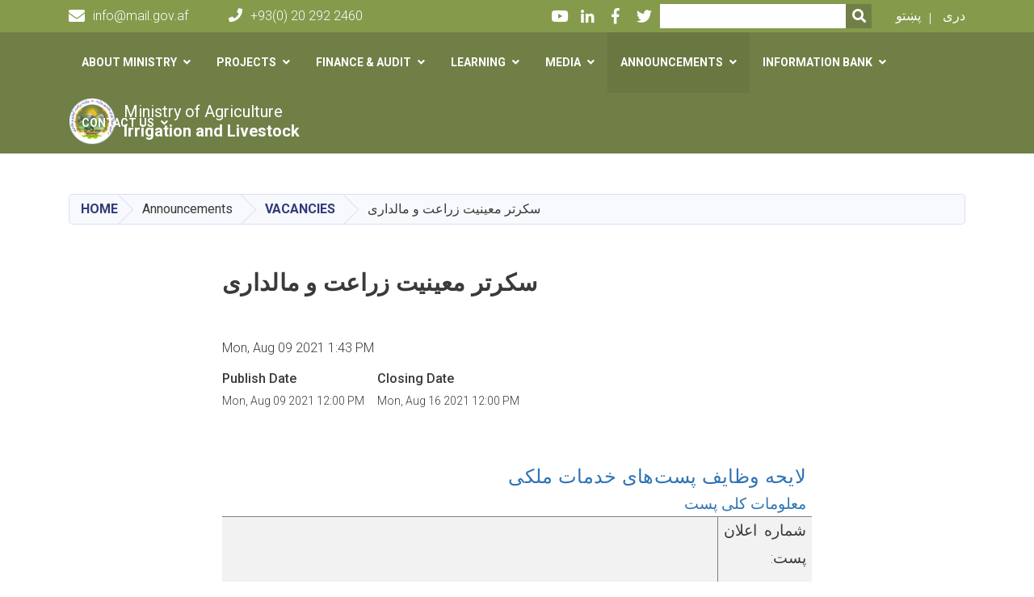

--- FILE ---
content_type: text/html; charset=UTF-8
request_url: https://mail.gov.af/en/node/6626
body_size: 12672
content:
<!DOCTYPE html>
<html lang="en" dir="ltr" prefix="content: http://purl.org/rss/1.0/modules/content/  dc: http://purl.org/dc/terms/  foaf: http://xmlns.com/foaf/0.1/  og: http://ogp.me/ns#  rdfs: http://www.w3.org/2000/01/rdf-schema#  schema: http://schema.org/  sioc: http://rdfs.org/sioc/ns#  sioct: http://rdfs.org/sioc/types#  skos: http://www.w3.org/2004/02/skos/core#  xsd: http://www.w3.org/2001/XMLSchema# ">
  <head>
    <meta charset="utf-8" />
<meta name="Generator" content="Drupal 8 (https://www.drupal.org)" />
<meta name="MobileOptimized" content="width" />
<meta name="HandheldFriendly" content="true" />
<meta name="viewport" content="width=device-width, initial-scale=1, shrink-to-fit=no" />
<meta http-equiv="x-ua-compatible" content="ie=edge" />
<link rel="alternate" hreflang="dr" href="https://mail.gov.af/dr/%D8%B3%DA%A9%D8%B1%D8%AA%D8%B1-%D9%85%D8%B9%DB%8C%D9%86%DB%8C%D8%AA-%D8%B2%D8%B1%D8%A7%D8%B9%D8%AA-%D9%88-%D9%85%D8%A7%D9%84%D8%AF%D8%A7%D8%B1%DB%8C" />
<link rel="canonical" href="/dr/%D8%B3%DA%A9%D8%B1%D8%AA%D8%B1-%D9%85%D8%B9%DB%8C%D9%86%DB%8C%D8%AA-%D8%B2%D8%B1%D8%A7%D8%B9%D8%AA-%D9%88-%D9%85%D8%A7%D9%84%D8%AF%D8%A7%D8%B1%DB%8C" />
<link rel="shortlink" href="/dr/node/6626" />
<link rel="revision" href="/dr/%D8%B3%DA%A9%D8%B1%D8%AA%D8%B1-%D9%85%D8%B9%DB%8C%D9%86%DB%8C%D8%AA-%D8%B2%D8%B1%D8%A7%D8%B9%D8%AA-%D9%88-%D9%85%D8%A7%D9%84%D8%AF%D8%A7%D8%B1%DB%8C" />

    <title>سکرتر معینیت زراعت و مالداری | AfGOV</title>
        <link rel="shortcut icon" href="/themes/custom/cyberaan/imgs/favicon.ico" type="image/x-icon"/>
    <meta name="web_author" content="Cyberaan/Trinidad Wiseman OÜ :: www.cyberaan.com :: www.twn.ee" />
    <link rel="stylesheet" href="//stackpath.bootstrapcdn.com/bootstrap/4.1.1/css/bootstrap.min.css" media="all" />
<link rel="stylesheet" href="https://www.mail.gov.af/sites/default/files/css/css_rfA0RVaiUU3XzWcmiEnLAvg1hA1QV1aK97ZMwAlFUsE.css?s9x9x3" media="all" />
<link rel="stylesheet" href="https://use.fontawesome.com/releases/v5.0.13/css/all.css" media="all" />
<link rel="stylesheet" href="https://use.fontawesome.com/releases/v5.0.13/js/v4-shims.js" media="all" />
<link rel="stylesheet" href="https://www.mail.gov.af/sites/default/files/css/css_sU47R7vUOCBbaoi27cH7PEBQhprSp1yMCyjoH8Jfx9A.css?s9x9x3" media="all" />
<link rel="stylesheet" href="https://www.mail.gov.af/sites/default/files/css/css_5vnihpybK1wTsBDBM4OP4OebuF-5t8Nqn25FwhsiehI.css?s9x9x3" media="all" />
<link rel="stylesheet" href="https://www.mail.gov.af/sites/default/files/css/css_Z5jMg7P_bjcW9iUzujI7oaechMyxQTUqZhHJ_aYSq04.css?s9x9x3" media="print" />
<link rel="stylesheet" href="https://www.mail.gov.af/sites/default/files/css/css_k5MVuRvGQWZBqpdIMhO1Wp7e06c6Cp4IPLLtZgbOS74.css?s9x9x3" media="all" />

    
<!--[if lte IE 8]>
<script src="https://www.mail.gov.af/sites/default/files/js/js_VtafjXmRvoUgAzqzYTA3Wrjkx9wcWhjP0G4ZnnqRamA.js"></script>
<![endif]-->

    <script src="/core/assets/vendor/jquery/jquery.js"></script>
    <script src="https://code.jquery.com/ui/1.12.1/jquery-ui.js"></script>
    <link rel="stylesheet" href="https://code.jquery.com/ui/1.12.1/themes/base/jquery-ui.css">
  </head>
  <body class="layout-no-sidebars page-node-6626 path-node node--type-vacancy">
    <a href="#main-content" class="visually-hidden focusable skip-link">
      Skip to main content
    </a>
    
      <div class="dialog-off-canvas-main-canvas" data-off-canvas-main-canvas>
    
<header class="page-header">
      <nav class="navbar navbar-expand-lg d-block">
        <div class="container">
            

    <a href="https://mail.gov.af/en" title="Home" rel="home" class="navbar-brand">
    
            
          <img src="https://www.mail.gov.af/sites/default/files/2025-04/new_updated_mail_logo.png" width="2048" height="2048" alt="" typeof="foaf:Image"/>



      
    <span class="brand-text">
            
        <p>Ministry of Agriculture<br />
<strong>Irrigation and Livestock</strong></p>


      </span>
    </a>



          <button class="navbar-toggler" data-toggle="collapse" data-target="#navigation"><span class="sr-only">Toggle navigation</span><span class="navbar-toggler-icon"><i class="fas fa-bars"></i></span></button>
          </div>
        <div class="collapse navbar-collapse flex-column" id="navigation">
                                    <div class="top-navigation">
                <div class="container d-lg-flex">
                                        
    
          <ul class="nav navbar-nav contact-nav" aria-label="Contact menu">
      
            
        <li class="nav-item" role="presentation"><a class="nav-link" href="mailto:info@mail.gov.af"><i class="fa fa-envelope"></i>info@mail.gov.af</a></li>

      
            
        <li class="nav-item" role="presentation"><a class="nav-link" href="tel:+93(0) 20 292 2460"><i class="fa fa-phone"></i>+93(0) 20 292 2460</a></li>

      
      </ul>
      
  
                      <ul class="nav navbar-nav ml-lg-auto">
      
    
          <li class="social-wrapper">
    <ul class="nav navbar-nav social-nav"  aria-label="Social menu">
     
            
        <li role="presentation" class="nav-item"><a href="https://www.youtube.com/channel/UCGuqvwjKEsyiBTzzOEMMN4w" class="nav-link" target="_blank"><i class="fab fa-youtube"></i><span class="sr-only">Youtube</span></a></li>

      
            
        <li role="presentation" class="nav-item"><a href="https://www.instagram.com/mail.afg/" class="nav-link" target="_blank"><i class="fab fa-linkedin-in"></i><span class="sr-only">LinkedIn</span></a></li>

      
            
      <li role="presentation" class="nav-item"><a href="https://www.facebook.com/MAIL.Afghanistan/" class="nav-link" target="_blank"><i class="fab fa-facebook-f"></i><span class="sr-only">Facebook</span></a></li>
      
            
        <li role="presentation" class="nav-item"><a href="https://twitter.com/MAIL_AF" class="nav-link" target="_blank"><i class="fab fa-twitter"></i><span class="sr-only">Twitter</span></a></li>

      
      </ul>
      </li>
        
    
      <li class="form-wrapper">
              <form action="/search" method="get" accept-charset="UTF-8" class="form-inline" aria-label="Search form">
  
            <label for="edit-keys" class="sr-only">Search</label>
                <input title="Enter the terms you wish to search for." data-drupal-selector="edit-keys" type="search" id="edit-keys" name="keys" value="" size="15" maxlength="128" class="form-control" />

                  <button data-drupal-selector="edit-submit" type="submit" id="edit-submit" value="Search" class="button js-form-submit form-submit btn btn-primary"><i class="fa fa-search"></i><span class="sr-only">Search</span></button>


</form>

      
    </li>
    
    
    <li class="langs-wrapper">
    <ul class="nav navbar-nav langs-nav" aria-label="Language menu">
          <li class="nav-item" role="presentation">
            <a href="/ps/node/6626" class="language-link nav-link" hreflang="ps" data-drupal-link-system-path="node/6626">پښتو</a>
           </li><li class="nav-item" role="presentation">
            <a href="/dr/%D8%B3%DA%A9%D8%B1%D8%AA%D8%B1-%D9%85%D8%B9%DB%8C%D9%86%DB%8C%D8%AA-%D8%B2%D8%B1%D8%A7%D8%B9%D8%AA-%D9%88-%D9%85%D8%A7%D9%84%D8%AF%D8%A7%D8%B1%DB%8C" class="language-link nav-link" hreflang="dr" data-drupal-link-system-path="node/6626">دری</a>
           </li>
        </ul>
  </li>
  
    </ul>
  
                                                </div>
              </div>

                        
                    
              				                <div class="main-navigation">
					        <div class="container d-lg-flex">
                                  
  <h2 class="sr-only" id="block-cyberaan-main-menu-menu">Main navigation</h2>
  

        
              <ul class="nav navbar-nav ml-auto" aria-label="Main navigation">
                    <li class="nav-item menu-item--expanded dropdown" role="presentation">
                          <a href="" class="nav-link dropdown-toggle" role="button" data-toggle="dropdown" aria-expanded="false" aria-haspopup="true" data-drupal-link-system-path="&lt;front&gt;">About Ministry</a>
          <div class='dropdown-menu'  role="menu">
                          <a href="/index.php/dr/%D9%85%D8%B9%D8%B1%D9%81%DB%8C-%D9%88-%D8%AA%D8%A7%D8%B1%DB%8C%D8%AE%DA%86%D9%87-%D9%88%D8%B2%D8%A7%D8%B1%D8%AA" class="dropdown-item" role="presentation">Ministry&#039;s Introduction</a>
                          <a href="/index.php/dr/%D9%88%D8%B8%D8%A7%DB%8C%D9%81-%D9%88-%D8%B5%D9%84%D8%A7%D8%AD%DB%8C%D8%AA%E2%80%8C%D9%87%D8%A7%DB%8C-%D9%88%D8%B2%D8%A7%D8%B1%D8%AA" class="dropdown-item" role="presentation">MAIL Duties and Competencies</a>
                          <a href="/index.php/dr/%D8%B2%D9%86%D8%AF%DA%AF%DB%8C%E2%80%8C%D9%86%D8%A7%D9%85%D9%87-%D9%88%D8%B2%DB%8C%D8%B1" class="dropdown-item" role="presentation">Minister&#039;s Biography </a>
                          <a href="/index.php/dr/%D9%85%D9%82%D8%A7%D9%85-%D9%88%D8%B2%D8%A7%D8%B1%D8%AA" class="dropdown-item" role="presentation">MINISTERS&#039; OFFICE</a>
                          <a href="/index.php/en/deputy-irrigation-and-natural-resources-0" class="dropdown-item" role="presentation" data-drupal-link-system-path="node/1091">Deputy Ministry of Irrigation and Natural Resources</a>
                          <a href="/index.php/dr/%D9%85%D8%B9%DB%8C%D9%86%DB%8C%D8%AA-%D8%B2%D8%B1%D8%A7%D8%B9%D8%AA-%D9%88-%D9%85%D8%A7%D9%84%D8%AF%D8%A7%D8%B1%DB%8C" class="dropdown-item" role="presentation">Deputy Ministry of Agriculture and Livestock</a>
                          <a href="/index.php/dr/%D9%85%D8%B9%DB%8C%D9%86%DB%8C%D8%AA-%D9%85%D8%A7%D9%84%DB%8C-%D9%88-%D8%A7%D8%AF%D8%A7%D8%B1%DB%8C" class="dropdown-item" role="presentation">Deputy Ministry of Finance and Admin</a>
                          <a href="/index.php/en/node/1862" class="dropdown-item" role="presentation" data-drupal-link-system-path="node/1862">Provincial Offices</a>
                          <a href="/index.php/en/our-partners" class="dropdown-item" role="presentation" data-drupal-link-system-path="node/274">Our Partners</a>
                          <a href="/index.php/dr/%DA%86%D8%A7%D8%B1%D8%AA-%D8%AA%D8%B4%DA%A9%DB%8C%D9%84%D8%A7%D8%AA%DB%8C-%D9%88%D8%B2%D8%A7%D8%B1%D8%AA" class="dropdown-item" role="presentation">ORGANIZATIONAL CHART</a>
                          <a href="/index.php/dr/%D8%AC%D9%84%D8%B3%D9%87%E2%80%8C%D9%87%D8%A7%DB%8C-%D9%85%D8%B4%D8%A7%D8%B1%DA%A9%D8%AA%DB%8C-%D8%A8%D8%A7-%D9%85%D8%B1%D8%AF%D9%85" class="dropdown-item" role="presentation">Collaborative Meetings With People</a>
                          <a href="/index.php/dr/%D8%AC%D9%84%D8%B3%D9%87%E2%80%8C%D9%87%D8%A7%DB%8C-%D8%A7%D8%B3%D8%AA%D9%85%D8%A7%D8%B9%DB%8C%D9%87" class="dropdown-item" role="presentation">Hearing Session</a>
                      </div>
              </li>
                <li class="nav-item menu-item--expanded dropdown" role="presentation">
                          <a href="/index.php/en/programs" class="nav-link dropdown-toggle" role="button" data-toggle="dropdown" aria-expanded="false" aria-haspopup="true" data-drupal-link-system-path="programs">Projects</a>
          <div class='dropdown-menu'  role="menu">
                          <a href="/index.php/en/programs" class="dropdown-item" role="presentation" data-drupal-link-system-path="programs">All Projects</a>
                          <a href="/index.php/en/node/3780" class="dropdown-item" role="presentation" data-drupal-link-system-path="node/3780">Agricultural Products Management</a>
                          <a href="/index.php/en/node/580" class="dropdown-item" role="presentation" data-drupal-link-system-path="node/580">National Horticulture And Livestock Project (NHLP)</a>
                          <a href="/index.php/en/node/583" class="dropdown-item" role="presentation" data-drupal-link-system-path="node/583">Support to National Priority Program 2 (SNaPP2)</a>
                          <a href="/index.php/en/node/597" class="dropdown-item" role="presentation" data-drupal-link-system-path="node/597">Nangarhar Valley Development Authority (NVDA)</a>
                          <a href="/index.php/en/node/587" class="dropdown-item" role="presentation" data-drupal-link-system-path="node/587">Community Livestock and Agriculture Project (CLAP)</a>
                          <a href="/index.php/en/node/1975" class="dropdown-item" role="presentation" data-drupal-link-system-path="node/1975">OMAID Project</a>
                          <a href="/index.php/en/node/1822" class="dropdown-item" role="presentation" data-drupal-link-system-path="node/1822">Horticulture Value Chain Development Sector Project ( HVCDSP )</a>
                          <a href="/index.php/en/node/599" class="dropdown-item" role="presentation" data-drupal-link-system-path="node/599">Community Based Agriculture and Rural Development (CBARD) </a>
                      </div>
              </li>
                <li class="nav-item menu-item--expanded dropdown" role="presentation">
                          <a href="" class="nav-link dropdown-toggle" role="button" data-toggle="dropdown" aria-expanded="false" aria-haspopup="true" data-drupal-link-system-path="&lt;front&gt;">Finance &amp; Audit</a>
          <div class='dropdown-menu'  role="menu">
                          <a href="/index.php/en/node/610" class="dropdown-item" role="presentation" data-drupal-link-system-path="node/610">Development budget expenditures reports(weekly)</a>
                          <a href="/index.php/en/node/5276" class="dropdown-item" role="presentation" data-drupal-link-system-path="node/5276">Development budget expenditures reports(2020/1399)</a>
                          <a href="/index.php/en/node/1889" class="dropdown-item" role="presentation" data-drupal-link-system-path="node/1889">Reports on the implementation of the National Anti-Corruption Strategy</a>
                          <a href="https://www.mail.gov.af/sites/default/files/2021-04/%D9%BE%D9%84%D8%A7%D9%86%20%D8%AA%D9%81%D8%AA%DB%8C%D8%B4%201400.xlsx" class="dropdown-item" role="presentation">Action Plan of Internal Audit for the year 2021</a>
                          <a href="/index.php/en/node/612" class="dropdown-item" role="presentation" data-drupal-link-system-path="node/612">Reports of Anti-Corruption</a>
                          <a href="/index.php/en/node/719" class="dropdown-item" role="presentation" data-drupal-link-system-path="node/719">Results of Contracts Auditing</a>
                          <a href="/index.php/en/node/604" class="dropdown-item" role="presentation" data-drupal-link-system-path="node/604">Monitoring Reports of Provincial Development Projects</a>
                          <a href="http://www.mail.gov.af/sites/default/files/2019-12/%DA%AF%D8%B2%D8%A7%D8%B1%D8%B4%20%D8%A7%D9%86%D8%AC%D8%A7%D9%85%20%D8%A7%D8%B1%D8%B2%DB%8C%D8%A7%D8%A8%DB%8C.pdf" class="dropdown-item" role="presentation">Independent Assessment Report and Corruption Vulnerabilities</a>
                      </div>
              </li>
                <li class="nav-item menu-item--expanded dropdown" role="presentation">
                          <a href="/index.php/dr/%D8%A2%D9%85%D9%88%D8%B2%D8%B4" class="nav-link dropdown-toggle" role="button" data-toggle="dropdown" aria-expanded="false" aria-haspopup="true">Learning</a>
          <div class='dropdown-menu'  role="menu">
                          <a href="/index.php/dr/%D9%85%D9%82%D8%A7%D9%84%D9%87%E2%80%8C%D9%87%D8%A7" class="dropdown-item" role="presentation">مقالې</a>
                          <a href="/index.php/dr/%D9%88%DB%8C%D8%AF%DB%8C%D9%88%D9%87%D8%A7" class="dropdown-item" role="presentation">video</a>
                          <a href="/index.php/dr/%DA%AF%D8%A7%D9%84%D8%B1%DB%8C" class="dropdown-item" role="presentation">Gallery</a>
                          <a href="/index.php/dr/%D8%A7%D9%86%D9%81%D9%88%DA%AF%D8%B1%D8%A7%D9%81%DB%8C%DA%A9%E2%80%8C%D9%87%D8%A7-0" class="dropdown-item" role="presentation">Infographics</a>
                          <a href="/index.php/dr/%D8%AD%D9%81%D8%A7%D8%B8%D9%87-%D9%86%D8%A8%D8%A7%D8%AA%D8%A7%D8%AA" class="dropdown-item" role="presentation">Plant&#039;s Protection</a>
                          <a href="/index.php/en/success-stories" class="dropdown-item" role="presentation" data-drupal-link-system-path="success-stories">Success Stories</a>
                      </div>
              </li>
                <li class="nav-item menu-item--expanded dropdown" role="presentation">
                          <a href="" class="nav-link dropdown-toggle" role="button" data-toggle="dropdown" aria-expanded="false" aria-haspopup="true" data-drupal-link-system-path="&lt;front&gt;">Media</a>
          <div class='dropdown-menu'  role="menu">
                          <a href="/index.php/en/all-news" class="dropdown-item" role="presentation" data-drupal-link-system-path="all-news">News</a>
                          <a href="/index.php/en/press-release" class="dropdown-item" role="presentation" data-drupal-link-system-path="press-release">Press Release</a>
                          <a href="/index.php/en/success-stories" class="dropdown-item" role="presentation" data-drupal-link-system-path="success-stories">Success Stories</a>
                          <a href="/index.php/en/publications" class="dropdown-item" role="presentation" data-drupal-link-system-path="publications">Farmers&#039; Weekly</a>
                          <a href="/index.php/en/analysis" class="dropdown-item" role="presentation" data-drupal-link-system-path="analysis">Dehqan&#039;s Leading Article</a>
                          <a href="/index.php/dr/%D8%A8%D8%A7%D8%B2%D8%AA%D8%A7%D8%A8-%D9%88-%D8%AA%D8%AD%D9%84%DB%8C%D9%84-%D8%B1%D8%B3%D8%A7%D9%86%D9%87%E2%80%8C%D9%87%D8%A7" class="dropdown-item" role="presentation">Media Reflection </a>
                          <a href="/index.php/dr/%D8%B3%D8%AE%D9%86%D8%B1%D8%A7%D9%86%DB%8C%E2%80%8C%D9%87%D8%A7" class="dropdown-item" role="presentation">Speeches</a>
                          <a href="/index.php/en/all-events" class="dropdown-item" role="presentation" data-drupal-link-system-path="all-events">Exhibitions</a>
                          <a href="/index.php/dr/%D8%A7%D9%86%D9%81%D9%88%DA%AF%D8%B1%D8%A7%D9%81%DB%8C%DA%A9%E2%80%8C%D9%87%D8%A7" class="dropdown-item" role="presentation">Infographics</a>
                          <a href="/index.php/en/media-gallery" class="dropdown-item" role="presentation" data-drupal-link-system-path="media-gallery">Gallery</a>
                          <a href="/index.php/en/media-gallery?type=video" class="dropdown-item" role="presentation" data-drupal-link-query="{&quot;type&quot;:&quot;video&quot;}" data-drupal-link-system-path="media-gallery">Video</a>
                      </div>
              </li>
                <li class="nav-item menu-item--expanded active dropdown" role="presentation">
                          <a href="" class="nav-link active dropdown-toggle" role="button" data-toggle="dropdown" aria-expanded="false" aria-haspopup="true" data-drupal-link-system-path="&lt;front&gt;">Announcements</a>
          <div class='dropdown-menu'  role="menu">
                          <a href="/index.php/en/all-tenders" class="dropdown-item" role="presentation" data-drupal-link-system-path="all-tenders">Tenders</a>
                          <a href="/index.php/en/all-vacancies" class="dropdown-item" role="presentation" data-drupal-link-system-path="all-vacancies">vacancies</a>
                      </div>
              </li>
                <li class="nav-item menu-item--expanded dropdown" role="presentation">
                          <a href="" class="nav-link dropdown-toggle" role="button" data-toggle="dropdown" aria-expanded="false" aria-haspopup="true" data-drupal-link-system-path="&lt;front&gt;">Information Bank</a>
          <div class='dropdown-menu'  role="menu">
                          <a href="/index.php/dr/%D9%82%D9%88%D8%A7%D9%86%DB%8C%D9%86-%D9%88-%D8%A7%D8%B3%D9%86%D8%A7%D8%AF-%D9%88%D8%B2%D8%A7%D8%B1%D8%AA" class="dropdown-item" role="presentation">Law &amp; Documents</a>
                          <a href="/index.php/dr/%D9%BE%D8%B1%D9%88%D8%AA%D9%88%DA%A9%D9%88%D9%84%E2%80%8C%D9%87%D8%A7-%D9%88-%D8%AA%D9%81%D8%A7%D9%87%D9%85%E2%80%8C%D9%86%D8%A7%D9%85%D9%87%E2%80%8C%D9%87%D8%A7" class="dropdown-item" role="presentation">Protocols and MoU</a>
                          <a href="http://180.94.71.228/pmis/" class="dropdown-item" role="presentation">Management Information Systems(MIS)</a>
                          <a href="/index.php/dr/%D9%82%D8%B1%D8%A7%D8%B1%D8%AF%D8%A7%D8%AF%D9%87%D8%A7%DB%8C-%D8%AA%D8%AF%D8%A7%D8%B1%DA%A9%D8%A7%D8%AA%DB%8C" class="dropdown-item" role="presentation">Procurment Contracts</a>
                          <a href="/index.php/dr/%D9%BE%D9%84%D8%A7%D9%86%E2%80%8C%D9%87%D8%A7%DB%8C-%DA%A9%D8%A7%D8%B1%DB%8C-%D9%88-%D8%B9%D9%85%D9%84%DB%8C%D8%A7%D8%AA%DB%8C" class="dropdown-item" role="presentation">Working and Operational Plans</a>
                          <a href="/index.php/dr/%D8%AC%D9%86%DA%AF%D9%84%E2%80%8C%D9%87%D8%A7" class="dropdown-item" role="presentation">Forests</a>
                          <a href="/index.php/%D8%B2%D8%B9%D9%81%D8%B1%D8%A7%D9%86-%D8%A7%D9%81%D8%BA%D8%A7%D9%86%D8%B3%D8%AA%D8%A7%D9%86" class="dropdown-item" role="presentation">Afghanistan’s Saffron</a>
                          <a href="/index.php/dr/%D9%85%D8%B1%D8%A7%D8%AD%D9%84-%DA%A9%D8%A7%D8%B1%DB%8C-%D9%85%D8%B1%D8%A7%D8%AC%D8%B9-%D9%85%D8%B1%D8%A8%D9%88%D8%B7-%D9%88%D8%B2%D8%A7%D8%B1%D8%AA-%D8%B2%D8%B1%D8%A7%D8%B9%D8%AA" class="dropdown-item" role="presentation">Working Procedures</a>
                          <a href="/index.php/dr/%D9%81%D9%88%D8%B1%D9%85%E2%80%8C%D9%87%D8%A7%DB%8C-%D8%B9%D8%B1%D8%B6%D9%87-%D8%AE%D8%AF%D9%85%D8%A7%D8%AA" class="dropdown-item" role="presentation">Services Forms</a>
                          <a href="/index.php/dr/%D8%B3%D8%B1%D9%88%DB%8C%E2%80%8C%D9%87%D8%A7" class="dropdown-item" role="presentation">Survey</a>
                          <a href="/index.php/en/reports" class="dropdown-item" role="presentation" data-drupal-link-system-path="reports">Reports</a>
                          <a href="/index.php/en/articles" class="dropdown-item" role="presentation" data-drupal-link-system-path="articles">Scientific and Research Articles</a>
                      </div>
              </li>
                <li class="nav-item menu-item--expanded dropdown" role="presentation">
                          <a href="" class="nav-link dropdown-toggle" role="button" data-toggle="dropdown" aria-expanded="false" aria-haspopup="true" data-drupal-link-system-path="&lt;front&gt;">Contact us</a>
          <div class='dropdown-menu'  role="menu">
                          <a href="/index.php/dr/%D8%B4%D9%85%D8%A7%D8%B1%D9%87%E2%80%8C%D9%87%D8%A7%DB%8C-%D8%AA%D9%85%D8%A7%D8%B3-%D9%85%D9%82%D8%A7%D9%85%D8%8C-%D9%85%D8%B9%DB%8C%D9%86%E2%80%8C%D9%87%D8%A7-%D9%88-%D8%B1%DB%8C%DB%8C%D8%B3%D8%A7%D9%86" class="dropdown-item" role="presentation">Contact Number of Minister, Deputy Ministers and Directors</a>
                          <a href="/index.php/dr/%D8%B4%D9%85%D8%A7%D8%B1%D9%87%E2%80%8C%D9%87%D8%A7%DB%8C-%D8%AA%D9%85%D8%A7%D8%B3-%D8%B1%DB%8C%DB%8C%D8%B3%D8%A7%D9%86-%D9%88%D9%84%D8%A7%DB%8C%D8%A7%D8%AA" class="dropdown-item" role="presentation">Contact Number of Provincial Directors</a>
                          <a href="/index.php/en/form/info-access" class="dropdown-item" role="presentation" data-drupal-link-system-path="webform/info_access">Information Request Form</a>
                          <a href="/index.php/en/form/complaint-form-new" class="dropdown-item" role="presentation" data-drupal-link-system-path="webform/complaint_form_new">Addressing complaint</a>
                          <a href="/index.php/dr/%D9%85%D8%B1%D8%A7%D8%AC%D8%B9-%D8%A7%D8%B7%D9%84%D8%A7%D8%B9%E2%80%8C%D8%B1%D8%B3%D8%A7%D9%86%DB%8C" class="dropdown-item" role="presentation">Information Sharing Officials</a>
                      </div>
              </li>
        </ul>
  


  

                                      </div>
                </div>
                                    </div>
      </nav>
      
</header>
              <main role="main">
          
          <div class="container">
              
    
            

    <ol class="breadcrumb">
                          <li class="breadcrumb-item">
          <a href="/en">Home</a>
        </li>
                                <li class="breadcrumb-item">
          <span>Announcements</span>
        </li>
                                <li class="breadcrumb-item">
          <a href="/en/all-vacancies">vacancies</a>
        </li>
                                <li class="breadcrumb-item">
          <span>سکرتر معینیت زراعت و مالداری</span>
        </li>
              </ol>

      


          </div>
              
    
            

   <section class="py-6 section-striped">
    <div class="container">
			<div class="row">
				<div class="col-xl-8 offset-xl-2">
					<article class="article">
          <h1><span class="field field--name-title field--type-string field--label-hidden">سکرتر معینیت زراعت و مالداری</span>
</h1>
            <div class="clearfix">
							<div class="media align-items-center media-author mb-3 float-left">
                                
                <div class="media-body">
                  <strong><span class="field field--name-uid field--type-entity-reference field--label-hidden"><span lang="" about="/en/crypto/17" typeof="schema:Person" property="schema:name" datatype="">mail-admin</span></span>
</strong><br>
                  <span class="font-weight-light">Mon, Aug 09 2021 1:43 PM</span>
                </div>
              </div>
              <div class="share-tools float-right">
                                                                  <div class="sharethis-inline-share-buttons"></div>
                  
    
            
<form action="/en/node/6626" method="post" id="shorten-current" accept-charset="UTF-8">
  
                   
<div class='share-link'>https://mail.gov.af/en/node/6626</div>
                  <input autocomplete="off" data-drupal-selector="form-fxn9vveo4az-jhvavchkqm4jluj-6rpn1uipia3dsyk" type="hidden" name="form_build_id" value="form-FxN9vveo4AZ-JhVaVcHkqm4JLUJ-6Rpn1UiPIA3DsYk" class="form-control" />
<input data-drupal-selector="edit-shorten-current" type="hidden" name="form_id" value="shorten_current" class="form-control" />

</form>

      
              </div>
                          </div>
                        <div class="d-sm-flex mb-3 main-details">
							<div class="d-flex align-items-start">
                <div class="mr-3"> 
                  
          <h4>Publish Date</h4>
        
              <p class="font-weight-light"><small><time datetime="2021-08-09T12:00:00Z" class="datetime">Mon, Aug 09 2021 12:00 PM</time>
</small></p>

          
                </div>
                <div class="mr-3"> 
                  
          <h4>Closing Date</h4>
        
              <p class="font-weight-light"><small><time datetime="2021-08-16T12:00:00Z" class="datetime">Mon, Aug 16 2021 12:00 PM</time>
</small></p>

          
              </div>
                  
                <div class="mr-3"> 
                  
                </div>
              </div>
              <div class="d-flex align-items-start ml-auto details-buttons">
								<div class="mr-0">
                  
            
        <a href="/en/form/contact?source_entity_type=node&amp;source_entity_id=6626" class="btn btn-success btn-sm webform-dialog webform-dialog-narrow">Apply</a>

      
                </div>
              </div>
            </div>

            
            
        <table align="right" class="PlainTable31" dir="rtl" style="margin-left: -3.8pt; border-collapse: collapse; border: medium none;" width="0">
	<tbody>
		<tr>
			<td colspan="2" style="border:none; border-bottom:solid #7f7f7f 1.0pt; width:523.35pt; padding:0in 5.4pt 0in 5.4pt" valign="top" width="698">
			<h1 dir="RTL" style="text-align:right; margin:12pt 0in 0.0001pt"><span style="font-size:16pt"><span style="direction:rtl"><span style="unicode-bidi:embed"><span style="line-height:106%"><span style="font-family:&quot;Calibri Light&quot;,sans-serif"><span style="color:#2e74b5"><span style="font-weight:normal"><b><span lang="AR-SA" style="font-size:18.0pt" xml:lang="AR-SA"><span style="line-height:106%"><span style="font-family:&quot;B Nazanin&quot;"><span style="text-transform:uppercase">لایحه وظایف پست­‌های خدمات ملکی</span></span></span></span></b><b><span dir="LTR" style="font-size:18.0pt"><span style="line-height:106%"><span style="text-transform:uppercase"></span></span></span></b></span></span></span></span></span></span></span></h1>

			<h2 dir="RTL" style="text-align:right; margin:2pt 0in 0.0001pt"><span style="font-size:13pt"><span style="direction:rtl"><span style="unicode-bidi:embed"><span style="line-height:106%"><span style="font-family:&quot;Calibri Light&quot;,sans-serif"><span style="color:#2e74b5"><span style="font-weight:normal"><b><span lang="AR-SA" style="font-size:14.0pt" xml:lang="AR-SA"><span style="line-height:106%"><span style="font-family:&quot;B Nazanin&quot;"><span style="text-transform:uppercase">معلومات کلی پست</span></span></span></span></b></span></span></span></span></span></span></span></h2>
			</td>
		</tr>
		<tr>
			<td style="border:none; background:#f2f2f2; width:84.25pt; border-left:solid #7f7f7f 1.0pt; padding:0in 5.4pt 0in 5.4pt" valign="top" width="112">
			<p dir="RTL" style="margin-bottom:.0001pt; text-align:justify; margin:0in 0in 8pt"><span style="font-size:11pt"><span style="line-height:normal"><span style="tab-stops:309.75pt"><span style="direction:rtl"><span style="unicode-bidi:embed"><span style="font-family:&quot;Calibri&quot;,sans-serif"><span lang="FA" style="font-size:12.0pt" xml:lang="FA"><span style="font-family:&quot;B Nazanin&quot;"><span style="text-transform:uppercase">شماره اعلان پست:</span></span></span></span></span></span></span></span></span></p>
			</td>
			<td style="background:#f2f2f2; width:439.1pt; padding:0in 5.4pt 0in 5.4pt" valign="top" width="585">
			<p align="center" dir="RTL" style="margin-bottom:.0001pt; text-align:center; margin:0in 0in 8pt"><span style="font-size:11pt"><span style="line-height:normal"><span style="tab-stops:309.75pt"><span style="direction:rtl"><span style="unicode-bidi:embed"><span style="font-family:&quot;Calibri&quot;,sans-serif"><span lang="FA" style="font-size:12.0pt" xml:lang="FA"><span style="font-family:&quot;B Nazanin&quot;"></span></span></span></span></span></span></span></span></p>
			</td>
		</tr>
		<tr>
			<td style="border:none; width:84.25pt; border-left:solid #7f7f7f 1.0pt; padding:0in 5.4pt 0in 5.4pt" valign="top" width="112">
			<p dir="RTL" style="margin-bottom:.0001pt; text-align:justify; margin:0in 0in 8pt"><span style="font-size:11pt"><span style="line-height:normal"><span style="tab-stops:309.75pt"><span style="direction:rtl"><span style="unicode-bidi:embed"><span style="font-family:&quot;Calibri&quot;,sans-serif"><span lang="AR-SA" style="font-size:12.0pt" xml:lang="AR-SA"><span style="font-family:&quot;B Nazanin&quot;"><span style="text-transform:uppercase">عنوان وظیفه:</span></span></span></span></span></span></span></span></span></p>
			</td>
			<td style="width:439.1pt; padding:0in 5.4pt 0in 5.4pt" valign="top" width="585">
			<p dir="RTL" style="margin-bottom:.0001pt; text-align:right; margin:0in 0in 8pt"><span style="font-size:11pt"><span style="line-height:normal"><span style="direction:rtl"><span style="unicode-bidi:embed"><span style="font-family:&quot;Calibri&quot;,sans-serif"><span lang="PRS-AF" style="font-size:12.0pt" xml:lang="PRS-AF"><span style="font-family:&quot;B Nazanin&quot;">سکرتر معینیت زراعت و مالداری</span></span></span></span></span></span></span></p>
			</td>
		</tr>
		<tr>
			<td style="border:none; background:#f2f2f2; width:84.25pt; border-left:solid #7f7f7f 1.0pt; padding:0in 5.4pt 0in 5.4pt" valign="top" width="112">
			<p dir="RTL" style="margin-bottom:.0001pt; text-align:justify; margin:0in 0in 8pt"><span style="font-size:11pt"><span style="line-height:normal"><span style="tab-stops:309.75pt"><span style="direction:rtl"><span style="unicode-bidi:embed"><span style="font-family:&quot;Calibri&quot;,sans-serif"><span lang="AR-SA" style="font-size:12.0pt" xml:lang="AR-SA"><span style="font-family:&quot;B Nazanin&quot;"><span style="text-transform:uppercase">بست:</span></span></span></span></span></span></span></span></span></p>
			</td>
			<td style="background:#f2f2f2; width:439.1pt; padding:0in 5.4pt 0in 5.4pt" valign="top" width="585">
			<p dir="RTL" style="margin-bottom:.0001pt; text-align:justify; margin:0in 0in 8pt"><span style="font-size:11pt"><span style="line-height:normal"><span style="tab-stops:309.75pt"><span style="direction:rtl"><span style="unicode-bidi:embed"><span style="font-family:&quot;Calibri&quot;,sans-serif"><span lang="AR-SA" style="font-size:12.0pt" xml:lang="AR-SA"><span style="font-family:&quot;B Nazanin&quot;"><span style="color:red">۴</span></span></span></span></span></span></span></span></span></p>
			</td>
		</tr>
		<tr>
			<td style="border:none; width:84.25pt; border-left:solid #7f7f7f 1.0pt; padding:0in 5.4pt 0in 5.4pt" valign="top" width="112">
			<p dir="RTL" style="margin-bottom:.0001pt; text-align:justify; margin:0in 0in 8pt"><span style="font-size:11pt"><span style="line-height:normal"><span style="tab-stops:309.75pt"><span style="direction:rtl"><span style="unicode-bidi:embed"><span style="font-family:&quot;Calibri&quot;,sans-serif"><span lang="AR-SA" style="font-size:12.0pt" xml:lang="AR-SA"><span style="font-family:&quot;B Nazanin&quot;"><span style="text-transform:uppercase">وزارت یا اداره:</span></span></span></span></span></span></span></span></span></p>
			</td>
			<td style="width:439.1pt; padding:0in 5.4pt 0in 5.4pt" valign="top" width="585">
			<p dir="RTL" style="margin-bottom:.0001pt; text-align:justify; margin:0in 0in 8pt"><span style="font-size:11pt"><span style="line-height:normal"><span style="direction:rtl"><span style="unicode-bidi:embed"><span style="font-family:&quot;Calibri&quot;,sans-serif"><span lang="FA" style="font-size:12.0pt" xml:lang="FA"><span style="font-family:&quot;B Nazanin&quot;">وزارت زراعت، آبیاری و مالداری</span></span></span></span></span></span></span></p>
			</td>
		</tr>
		<tr>
			<td style="border:none; background:#f2f2f2; width:84.25pt; border-left:solid #7f7f7f 1.0pt; padding:0in 5.4pt 0in 5.4pt" valign="top" width="112">
			<p dir="RTL" style="margin-bottom:.0001pt; text-align:justify; margin:0in 0in 8pt"><span style="font-size:11pt"><span style="line-height:normal"><span style="tab-stops:309.75pt"><span style="direction:rtl"><span style="unicode-bidi:embed"><span style="font-family:&quot;Calibri&quot;,sans-serif"><span lang="AR-SA" style="font-size:12.0pt" xml:lang="AR-SA"><span style="font-family:&quot;B Nazanin&quot;"><span style="text-transform:uppercase">بخش مربوطه:</span></span></span></span></span></span></span></span></span></p>
			</td>
			<td style="background:#f2f2f2; width:439.1pt; padding:0in 5.4pt 0in 5.4pt" valign="top" width="585">
			<p dir="RTL" style="margin-bottom:.0001pt; text-align:justify; margin:0in 0in 8pt"><span style="font-size:11pt"><span style="line-height:normal"><span style="direction:rtl"><span style="unicode-bidi:embed"><span style="font-family:&quot;Calibri&quot;,sans-serif"><span lang="PRS-AF" style="font-size:12.0pt" xml:lang="PRS-AF"><span style="font-family:&quot;B Nazanin&quot;">معینیت زراعت ومالداری</span></span></span></span></span></span></span></p>
			</td>
		</tr>
		<tr>
			<td style="border:none; width:84.25pt; border-left:solid #7f7f7f 1.0pt; padding:0in 5.4pt 0in 5.4pt" valign="top" width="112">
			<p dir="RTL" style="margin-bottom:.0001pt; text-align:justify; margin:0in 0in 8pt"><span style="font-size:11pt"><span style="line-height:normal"><span style="tab-stops:309.75pt"><span style="direction:rtl"><span style="unicode-bidi:embed"><span style="font-family:&quot;Calibri&quot;,sans-serif"><span lang="AR-SA" style="font-size:12.0pt" xml:lang="AR-SA"><span style="font-family:&quot;B Nazanin&quot;"><span style="text-transform:uppercase">موقعیت پست:</span></span></span></span></span></span></span></span></span></p>
			</td>
			<td style="width:439.1pt; padding:0in 5.4pt 0in 5.4pt" valign="top" width="585">
			<p dir="RTL" style="margin-bottom:.0001pt; text-align:justify; margin:0in 0in 8pt"><span style="font-size:11pt"><span style="line-height:normal"><span style="tab-stops:309.75pt"><span style="direction:rtl"><span style="unicode-bidi:embed"><span style="font-family:&quot;Calibri&quot;,sans-serif"><span lang="PRS-AF" style="font-size:12.0pt" xml:lang="PRS-AF"><span style="font-family:&quot;B Nazanin&quot;"><span style="color:black">کابل</span></span></span></span></span></span></span></span></span></p>
			</td>
		</tr>
		<tr>
			<td style="border:none; background:#f2f2f2; width:84.25pt; border-left:solid #7f7f7f 1.0pt; padding:0in 5.4pt 0in 5.4pt" valign="top" width="112">
			<p dir="RTL" style="margin-bottom:.0001pt; text-align:justify; margin:0in 0in 8pt"><span style="font-size:11pt"><span style="line-height:normal"><span style="tab-stops:309.75pt"><span style="direction:rtl"><span style="unicode-bidi:embed"><span style="font-family:&quot;Calibri&quot;,sans-serif"><span lang="AR-SA" style="font-size:12.0pt" xml:lang="AR-SA"><span style="font-family:&quot;B Nazanin&quot;"><span style="text-transform:uppercase">تعداد پست:</span></span></span></span></span></span></span></span></span></p>
			</td>
			<td style="background:#f2f2f2; width:439.1pt; padding:0in 5.4pt 0in 5.4pt" valign="top" width="585">
			<p dir="RTL" style="margin-bottom:.0001pt; text-align:justify; margin:0in 0in 8pt"><span style="font-size:11pt"><span style="line-height:normal"><span style="tab-stops:309.75pt"><span style="direction:rtl"><span style="unicode-bidi:embed"><span style="font-family:&quot;Calibri&quot;,sans-serif"><span lang="PS-AF" style="font-size:12.0pt" xml:lang="PS-AF"><span style="font-family:&quot;B Nazanin&quot;"><span style="color:black">۱</span></span></span></span></span></span></span></span></span></p>
			</td>
		</tr>
		<tr>
			<td style="border:none; width:84.25pt; border-left:solid #7f7f7f 1.0pt; padding:0in 5.4pt 0in 5.4pt" valign="top" width="112">
			<p dir="RTL" style="margin-bottom:.0001pt; text-align:justify; margin:0in 0in 8pt"><span style="font-size:11pt"><span style="line-height:normal"><span style="tab-stops:309.75pt"><span style="direction:rtl"><span style="unicode-bidi:embed"><span style="font-family:&quot;Calibri&quot;,sans-serif"><span lang="AR-SA" style="font-size:12.0pt" xml:lang="AR-SA"><span style="font-family:&quot;B Nazanin&quot;"><span style="text-transform:uppercase">گزارشده به:</span></span></span></span></span></span></span></span></span></p>
			</td>
			<td style="width:439.1pt; padding:0in 5.4pt 0in 5.4pt" valign="top" width="585">
			<p dir="RTL" style="margin-bottom:.0001pt; text-align:justify; margin:0in 0in 8pt"><span style="font-size:11pt"><span style="line-height:normal"><span style="direction:rtl"><span style="unicode-bidi:embed"><span style="font-family:&quot;Calibri&quot;,sans-serif"><span lang="PRS-AF" style="font-size:12.0pt" xml:lang="PRS-AF"><span style="font-family:&quot;B Nazanin&quot;">معین زراعت و مالداری</span></span><span lang="PS-AF" style="font-size:12.0pt" xml:lang="PS-AF"><span style="font-family:&quot;B Nazanin&quot;"></span></span></span></span></span></span></span></p>
			</td>
		</tr>
		<tr>
			<td style="border:none; background:#f2f2f2; width:84.25pt; border-left:solid #7f7f7f 1.0pt; padding:0in 5.4pt 0in 5.4pt" valign="top" width="112">
			<p dir="RTL" style="margin-bottom:.0001pt; text-align:justify; margin:0in 0in 8pt"><span style="font-size:11pt"><span style="line-height:normal"><span style="tab-stops:309.75pt"><span style="direction:rtl"><span style="unicode-bidi:embed"><span style="font-family:&quot;Calibri&quot;,sans-serif"><span lang="AR-SA" style="font-size:12.0pt" xml:lang="AR-SA"><span style="font-family:&quot;B Nazanin&quot;"><span style="text-transform:uppercase">گزارش­گیر از:</span></span></span></span></span></span></span></span></span></p>
			</td>
			<td style="background:#f2f2f2; width:439.1pt; padding:0in 5.4pt 0in 5.4pt" valign="top" width="585">
			<p dir="RTL" style="margin-bottom:.0001pt; text-align:justify; margin:0in 0in 8pt"><span style="font-size:11pt"><span style="line-height:normal"><span style="tab-stops:309.75pt"><span style="direction:rtl"><span style="unicode-bidi:embed"><span style="font-family:&quot;Calibri&quot;,sans-serif"><span lang="PRS-AF" style="font-size:12.0pt" xml:lang="PRS-AF"><span style="font-family:&quot;B Nazanin&quot;">ندارد</span></span></span></span></span></span></span></span></p>
			</td>
		</tr>
		<tr>
			<td style="border:none; width:84.25pt; border-left:solid #7f7f7f 1.0pt; padding:0in 5.4pt 0in 5.4pt" valign="top" width="112">
			<p dir="RTL" style="margin-bottom:.0001pt; text-align:justify; margin:0in 0in 8pt"><span style="font-size:11pt"><span style="line-height:normal"><span style="tab-stops:309.75pt"><span style="direction:rtl"><span style="unicode-bidi:embed"><span style="font-family:&quot;Calibri&quot;,sans-serif"><span lang="AR-SA" style="font-size:12.0pt" xml:lang="AR-SA"><span style="font-family:&quot;B Nazanin&quot;"><span style="text-transform:uppercase">کد:</span></span></span></span></span></span></span></span></span></p>
			</td>
			<td style="width:439.1pt; padding:0in 5.4pt 0in 5.4pt" valign="top" width="585">
			<p dir="RTL" style="margin-bottom:.0001pt; text-align:justify; margin:0in 0in 8pt"><span style="font-size:11pt"><span style="line-height:normal"><span style="tab-stops:309.75pt"><span style="direction:rtl"><span style="unicode-bidi:embed"><span style="font-family:&quot;Calibri&quot;,sans-serif"><span lang="AR-SA" style="font-size:12.0pt" xml:lang="AR-SA"><span style="font-family:&quot;B Nazanin&quot;"></span></span></span></span></span></span></span></span></p>
			</td>
		</tr>
		<tr>
			<td style="border:none; background:#f2f2f2; width:84.25pt; border-left:solid #7f7f7f 1.0pt; padding:0in 5.4pt 0in 5.4pt" valign="top" width="112">
			<p dir="RTL" style="margin-bottom:.0001pt; text-align:justify; margin:0in 0in 8pt"><span style="font-size:11pt"><span style="line-height:normal"><span style="tab-stops:309.75pt"><span style="direction:rtl"><span style="unicode-bidi:embed"><span style="font-family:&quot;Calibri&quot;,sans-serif"><span lang="AR-SA" style="font-size:12.0pt" xml:lang="AR-SA"><span style="font-family:&quot;B Nazanin&quot;"><span style="text-transform:uppercase">تاریخ بازنگری:</span></span></span></span></span></span></span></span></span></p>
			</td>
			<td style="background:#f2f2f2; width:439.1pt; padding:0in 5.4pt 0in 5.4pt" valign="top" width="585">
			<p dir="RTL" style="margin-bottom:.0001pt; text-align:justify; margin:0in 0in 8pt"><span style="font-size:11pt"><span style="line-height:normal"><span style="tab-stops:309.75pt"><span style="direction:rtl"><span style="unicode-bidi:embed"><span style="font-family:&quot;Calibri&quot;,sans-serif"><span lang="AR-SA" style="font-size:12.0pt" xml:lang="AR-SA"><span style="font-family:&quot;B Nazanin&quot;"></span></span></span></span></span></span></span></span></p>
			</td>
		</tr>
	</tbody>
</table>

<p dir="RTL" style="margin-top:12.0pt; text-align:right; margin:0in 0in 8pt"><span style="font-size:11pt"><span style="background:white"><span style="line-height:normal"><span style="direction:rtl"><span style="unicode-bidi:embed"><span style="font-family:&quot;Calibri&quot;,sans-serif"><b><span lang="AR-SA" style="font-size:14.0pt" xml:lang="AR-SA"><span style="font-family:&quot;B Nazanin&quot;"><span style="color:#2e74b5"><span style="text-transform:uppercase">هدف وظیفه</span></span></span></span></b><b> </b><b><span lang="FA" style="font-size:12.0pt" xml:lang="FA"><span style="background:white"><span style="font-family:&quot;B Nazanin&quot;"><span style="color:#3a3a3a">:</span></span></span></span></b> <span lang="FA" style="font-size:12.0pt" xml:lang="FA"><span style="background:white"><span style="font-family:&quot;B Nazanin&quot;"><span style="color:#3a3a3a">مدیریت وتنظیم ملاقات های روز مره، تامین ارتباط وهماهنگی با ادارات، تصنیف وتکثیرمراسلات ومکاتبات اخذ وارسال غرض اجراات بعدی به مراجع مربوطه</span></span></span></span><span dir="LTR" style="font-size:12.0pt"><span style="background:white"><span style="font-family:&quot;nazaninRegular&quot;,serif"><span style="color:#3a3a3a">.</span></span></span></span><span lang="AR-SA" style="font-size:12.0pt" xml:lang="AR-SA"><span style="font-family:&quot;B Nazanin&quot;"></span></span></span></span></span></span></span></span></p>

<h2 dir="RTL" style="text-align:right; margin:2pt 0in 0.0001pt"><span style="font-size:13pt"><span style="direction:rtl"><span style="unicode-bidi:embed"><span style="line-height:106%"><span style="font-family:&quot;Calibri Light&quot;,sans-serif"><span style="color:#2e74b5"><span style="font-weight:normal"><b><span lang="AR-SA" style="font-size:14.0pt" xml:lang="AR-SA"><span style="line-height:106%"><span style="font-family:&quot;B Nazanin&quot;"><span style="text-transform:uppercase">صلاحیت و مسئولیت های وظیفوی:</span></span></span></span></b></span></span></span></span></span></span></span></h2>

<h2 dir="RTL" style="text-align:right; margin:2pt 0in 0.0001pt"><span style="font-size:13pt"><span style="direction:rtl"><span style="unicode-bidi:embed"><span style="line-height:106%"><span style="font-family:&quot;Calibri Light&quot;,sans-serif"><span style="color:#2e74b5"><span style="font-weight:normal"><b><span lang="AR-SA" style="font-size:14.0pt" xml:lang="AR-SA"><span style="line-height:106%"><span style="font-family:&quot;B Nazanin&quot;"><span style="text-transform:uppercase">وظایف تخصصی:</span></span></span></span></b></span></span></span></span></span></span></span></h2>

<ol>
	<li dir="RTL" style="margin-right:.25in; text-align:right; margin:0in 0in 8pt"><span style="font-size:11pt"><span style="background:white"><span style="line-height:normal"><span style="tab-stops:list .25in"><span style="direction:rtl"><span style="unicode-bidi:embed"><span style="font-family:&quot;Calibri&quot;,sans-serif"><span style="font-size:12.0pt"><span style="font-family:&quot;nazaninRegular&quot;,serif"></span></span><span lang="AR-SA" style="font-size:12.0pt" xml:lang="AR-SA"><span style="font-family:&quot;B Nazanin&quot;"><span style="color:#3a3a3a">بررسی مکاتیب، پاکت های مراسلاتی و آدرس های آن غرض ملاحظه مقام وزارت وحصول اطمینان از مواظبت پاکی و نظافت و سایر مواصفات معینیت.</span></span></span><span lang="AR-SA" style="font-size:12.0pt" xml:lang="AR-SA"><span style="font-family:&quot;B Nazanin&quot;"><span style="color:#3a3a3a"></span></span></span></span></span></span></span></span></span></span></li>
	<li dir="RTL" style="margin-right:.25in; text-align:right; margin:0in 0in 8pt"><span style="font-size:11pt"><span style="background:white"><span style="line-height:normal"><span style="tab-stops:list .25in"><span style="direction:rtl"><span style="unicode-bidi:embed"><span style="font-family:&quot;Calibri&quot;,sans-serif"><span style="font-size:12.0pt"><span style="font-family:&quot;nazaninRegular&quot;,serif"></span></span><span lang="AR-SA" style="font-size:12.0pt" xml:lang="AR-SA"><span style="font-family:&quot;B Nazanin&quot;"><span style="color:#3a3a3a">ترتیب و تنظیم محل و زمان ملاقات های رسمی معینیت وچک نمودن دفتر مقام غرض حصول اطمینان از نظم و نسق آن .</span></span></span><span lang="AR-SA" style="font-size:12.0pt" xml:lang="AR-SA"><span style="font-family:&quot;B Nazanin&quot;"><span style="color:#3a3a3a"></span></span></span></span></span></span></span></span></span></span></li>
	<li dir="RTL" style="margin-right:.25in; text-align:right; margin:0in 0in 8pt"><span style="font-size:11pt"><span style="background:white"><span style="line-height:normal"><span style="tab-stops:list .25in"><span style="direction:rtl"><span style="unicode-bidi:embed"><span style="font-family:&quot;Calibri&quot;,sans-serif"><span style="font-size:12.0pt"><span style="font-family:&quot;nazaninRegular&quot;,serif"></span></span><span lang="AR-SA" style="font-size:12.0pt" xml:lang="AR-SA"><span style="font-family:&quot;B Nazanin&quot;"><span style="color:#3a3a3a">ترتیب و تنظیم</span></span></span> <span lang="AR-SA" style="font-size:12.0pt" xml:lang="AR-SA"><span style="font-family:&quot;B Nazanin&quot;"><span style="color:#3a3a3a"> تقسیم اوقات روزمره</span></span></span> <span lang="AR-SA" style="font-size:12.0pt" xml:lang="AR-SA"><span style="font-family:&quot;B Nazanin&quot;"><span style="color:#3a3a3a"> مقام وزارت و مطلع ساختن مراجعین از محل و وقت ملاقات و مجالس .</span></span></span><span lang="AR-SA" style="font-size:12.0pt" xml:lang="AR-SA"><span style="font-family:&quot;B Nazanin&quot;"><span style="color:#3a3a3a"></span></span></span></span></span></span></span></span></span></span></li>
	<li dir="RTL" style="margin-right:.25in; text-align:right; margin:0in 0in 8pt"><span style="font-size:11pt"><span style="background:white"><span style="line-height:normal"><span style="tab-stops:list .25in"><span style="direction:rtl"><span style="unicode-bidi:embed"><span style="font-family:&quot;Calibri&quot;,sans-serif"><span style="font-size:12.0pt"><span style="font-family:&quot;nazaninRegular&quot;,serif"></span></span><span lang="AR-SA" style="font-size:12.0pt" xml:lang="AR-SA"><span style="font-family:&quot;B Nazanin&quot;"><span style="color:#3a3a3a">چک و کنترول روزانه از</span></span></span> <span lang="AR-SA" style="font-size:12.0pt" xml:lang="AR-SA"><span style="font-family:&quot;B Nazanin&quot;"><span style="color:#3a3a3a"> فکس ایمیل، تیلفون، پست الکترونیکی، اسناد محرم و دیگر اسناد مقتضی .</span></span></span><span lang="AR-SA" style="font-size:12.0pt" xml:lang="AR-SA"><span style="font-family:&quot;B Nazanin&quot;"><span style="color:#3a3a3a"></span></span></span></span></span></span></span></span></span></span></li>
	<li dir="RTL" style="margin-top:0in; margin-right:.25in; margin-bottom:.0001pt; text-align:justify; margin:0in 0in 8pt"><span style="font-size:11pt"><span style="background:white"><span style="line-height:normal"><span style="tab-stops:list .25in"><span style="direction:rtl"><span style="unicode-bidi:embed"><span style="font-family:&quot;Calibri&quot;,sans-serif"><span style="font-size:12.0pt"><span style="font-family:&quot;nazaninRegular&quot;,serif"></span></span><span lang="FA" style="font-size:12.0pt" xml:lang="FA"><span style="font-family:&quot;B Nazanin&quot;"><span style="color:#3a3a3a">تشخیص، پیشنهاد و تدارک اجناس و و سایل مورد نیاز دفتر شخص معیین؛</span></span></span><span lang="AR-SA" style="font-size:12.0pt" xml:lang="AR-SA"><span style="font-family:&quot;B Nazanin&quot;"><span style="color:#3a3a3a"></span></span></span></span></span></span></span></span></span></span></li>
	<li dir="RTL" style="margin-top:0in; margin-right:.25in; margin-bottom:.0001pt; text-align:justify; margin:0in 0in 8pt"><span style="font-size:11pt"><span style="background:white"><span style="line-height:normal"><span style="tab-stops:list .25in"><span style="direction:rtl"><span style="unicode-bidi:embed"><span style="font-family:&quot;Calibri&quot;,sans-serif"><span style="font-size:12.0pt"><span style="font-family:&quot;nazaninRegular&quot;,serif"></span></span><span lang="PS-AF" style="font-size:12.0pt" xml:lang="PS-AF"><span style="font-family:&quot;B Nazanin&quot;"><span style="color:#3a3a3a">اطمینان ازثبت وراجستراسناد، مکاتیب وارده وصادره،حفظ، نگهداشت ودوسیه بندی تمام اسناد در دوسیه ها به صورت دقیق غرض ارایه خدمات سریع .</span></span></span>  <span lang="AR-SA" style="font-size:12.0pt" xml:lang="AR-SA"><span style="font-family:&quot;B Nazanin&quot;"><span style="color:#3a3a3a"></span></span></span></span></span></span></span></span></span></span></li>
	<li dir="RTL" style="margin-top:0in; margin-right:.25in; margin-bottom:8.0pt; text-align:justify; margin:0in 0in 8pt"><span style="font-size:11pt"><span style="background:white"><span style="line-height:normal"><span style="tab-stops:list .25in"><span style="direction:rtl"><span style="unicode-bidi:embed"><span style="font-family:&quot;Calibri&quot;,sans-serif"><span style="font-size:12.0pt"><span style="font-family:&quot;nazaninRegular&quot;,serif"></span></span> <span lang="AR-SA" style="font-size:12.0pt" xml:lang="AR-SA"><span style="font-family:&quot;B Nazanin&quot;"><span style="color:#3a3a3a">ترتیب و تنظیم اسناد و مکاتیب در دوسیه های مربوطه به منظور حفظ، نگهداری و دسترسی سریع به آن حین ضرورت.</span></span></span><span dir="LTR" style="font-size:12.0pt"><span style="font-family:&quot;nazaninRegular&quot;,serif"><span style="color:#3a3a3a"></span></span></span></span></span></span></span></span></span></span></li>
	<li dir="RTL" style="margin-top:0in; margin-right:.25in; margin-bottom:8.0pt; text-align:justify; margin:0in 0in 8pt 0.5in"><span style="font-size:11pt"><span style="background:white"><span style="line-height:normal"><span style="tab-stops:list .25in"><span style="direction:rtl"><span style="unicode-bidi:embed"><span style="font-family:&quot;Calibri&quot;,sans-serif"><span style="font-size:12.0pt"><span style="font-family:&quot;nazaninRegular&quot;,serif"></span></span><span lang="AR-SA" style="font-size:12.0pt" xml:lang="AR-SA"><span style="font-family:&quot;B Nazanin&quot;"><span style="color:#3a3a3a">پذیرائی مهمانان و مراجعین</span></span></span> <span lang="PS-AF" style="font-size:12.0pt" xml:lang="PS-AF"><span style="font-family:&quot;B Nazanin&quot;"><span style="color:black">داخلی</span></span></span> <span lang="PS-AF" style="font-size:12.0pt" xml:lang="PS-AF"><span style="font-family:&quot;B Nazanin&quot;"><span style="color:black">وخارجی و رهنمایی آن</span></span></span><span lang="FA" style="font-size:12.0pt" xml:lang="FA"><span style="font-family:&quot;B Nazanin&quot;"><span style="color:black">ها</span></span></span> <span lang="PS-AF" style="font-size:12.0pt" xml:lang="PS-AF"><span style="font-family:&quot;B Nazanin&quot;"><span style="color:black">به دفتر</span></span></span> <span lang="FA" style="font-size:12.0pt" xml:lang="FA"><span style="font-family:&quot;B Nazanin&quot;"><span style="color:black">معیین </span></span></span><span lang="PS-AF" style="font-size:12.0pt" xml:lang="PS-AF"><span style="font-family:&quot;B Nazanin&quot;"><span style="color:black">در هماهنگی با</span></span></span> <span lang="FA" style="font-size:12.0pt" xml:lang="FA"><span style="font-family:&quot;B Nazanin&quot;"><span style="color:black">بخش</span></span></span> <span lang="PS-AF" style="font-size:12.0pt" xml:lang="PS-AF"><span style="font-family:&quot;B Nazanin&quot;"><span style="color:black">پذیرش</span></span></span><span lang="FA" style="font-size:12.0pt" xml:lang="FA"><span style="font-family:&quot;B Nazanin&quot;"><span style="color:black">.</span></span></span><span lang="AR-SA" style="font-size:12.0pt" xml:lang="AR-SA"><span style="font-family:&quot;B Nazanin&quot;"><span style="color:#3a3a3a"></span></span></span></span></span></span></span></span></span></span></li>
</ol>

<h2 dir="RTL" style="text-align:right; margin:2pt 0in 0.0001pt"><span style="font-size:13pt"><span style="direction:rtl"><span style="unicode-bidi:embed"><span style="line-height:106%"><span style="font-family:&quot;Calibri Light&quot;,sans-serif"><span style="color:#2e74b5"><span style="font-weight:normal"><b><span lang="AR-SA" style="font-size:14.0pt" xml:lang="AR-SA"><span style="line-height:106%"><span style="font-family:&quot;B Nazanin&quot;"><span style="text-transform:uppercase">وظایف مدیریتی:</span></span></span></span></b></span></span></span></span></span></span></span></h2>

<ol>
	<li dir="RTL" style="margin-top:0in; margin-right:25.1pt; margin-bottom:.0001pt; text-align:justify; margin:0in 0in 0.0001pt 0.5in"><span style="font-size:11pt"><span style="line-height:normal"><span style="direction:rtl"><span style="unicode-bidi:embed"><span style="font-family:&quot;Calibri&quot;,sans-serif"><span lang="AR-SA" style="font-size:12.0pt" xml:lang="AR-SA"><span style="font-family:&quot;B Nazanin&quot;">ترتیب پلان کاری ماهوار، ربعوار و سالانه در مطابقت با پلان عمومی، بمنظور رسیدن به اهداف تعیین شده اداره؛</span></span></span></span></span></span></span></li>
	<li dir="RTL" style="margin-top:0in; margin-right:25.1pt; margin-bottom:.0001pt; text-align:justify; margin:0in 0in 0.0001pt 0.5in"><span style="font-size:11pt"><span style="line-height:normal"><span style="direction:rtl"><span style="unicode-bidi:embed"><span style="font-family:&quot;Calibri&quot;,sans-serif"><span lang="AR-SA" style="font-size:12.0pt" xml:lang="AR-SA"><span style="font-family:&quot;B Nazanin&quot;">ارائه گزارش ماهوار، ربعوار، سالانه و عندالضرورت از فعالیت ها و دست آورد های مربوطه، بمنظور مطلع ساختن رهبری وزارت؛</span></span><span dir="LTR" style="font-size:12.0pt"></span></span></span></span></span></span></li>
	<li dir="RTL" style="margin-top:0in; margin-right:25.1pt; margin-bottom:.0001pt; text-align:justify; margin:0in 0in 8pt 0.5in"><span style="font-size:11pt"><span style="line-height:normal"><span style="direction:rtl"><span style="unicode-bidi:embed"><span style="font-family:&quot;Calibri&quot;,sans-serif"><span lang="AR-SA" style="font-size:12.0pt" xml:lang="AR-SA"><span style="font-family:&quot;B Nazanin&quot;">اجرای سایر وظایف که از طرف مقامات ذیصلاح مطابق قوانین، مقررات و اهداف وزارتسپرده میشود.</span></span></span></span></span></span></span></li>
</ol>

<h2 dir="RTL" style="text-align:right; margin:2pt 0in 0.0001pt"><span style="font-size:13pt"><span style="direction:rtl"><span style="unicode-bidi:embed"><span style="line-height:106%"><span style="font-family:&quot;Calibri Light&quot;,sans-serif"><span style="color:#2e74b5"><span style="font-weight:normal"><b><span lang="AR-SA" style="font-size:14.0pt" xml:lang="AR-SA"><span style="line-height:106%"><span style="font-family:&quot;B Nazanin&quot;"><span style="text-transform:uppercase">وظایف هماهنگی:</span></span></span></span></b></span></span></span></span></span></span></span></h2>

<ol>
	<li dir="RTL" style="margin-top:0in; margin-right:25.1pt; margin-bottom:.0001pt; text-align:justify; margin:0in 0in 8pt 0.5in"><span style="font-size:11pt"><span style="background:white"><span style="line-height:normal"><span style="direction:rtl"><span style="unicode-bidi:embed"><span style="font-family:&quot;Calibri&quot;,sans-serif"><span style="font-size:12.0pt"><span style="font-family:&quot;nazaninRegular&quot;,serif"></span></span><span lang="PS-AF" style="font-size:12.0pt" xml:lang="PS-AF"><span style="font-family:&quot;B Nazanin&quot;"><span style="color:black">هماهنگی وتامین ارتباط با تمام بخش های</span></span></span> <span lang="PS-AF" style="font-size:12.0pt" xml:lang="PS-AF"><span style="font-family:&quot;B Nazanin&quot;"><span style="color:black">اداره مربوطه و سایر ادارات ذیربط به منظور پیشبرد امور کاری مربوطه.</span></span></span><span dir="LTR" style="font-size:12.0pt"><span style="font-family:&quot;nazaninRegular&quot;,serif"><span style="color:#3a3a3a"></span></span></span></span></span></span></span></span></span></li>
</ol>

<h2 dir="RTL" style="text-align:right; margin:2pt 0in 0.0001pt"><span style="font-size:13pt"><span style="direction:rtl"><span style="unicode-bidi:embed"><span style="line-height:106%"><span style="font-family:&quot;Calibri Light&quot;,sans-serif"><span style="color:#2e74b5"><span style="font-weight:normal"><b><span lang="AR-SA" style="font-size:14.0pt" xml:lang="AR-SA"><span style="line-height:106%"><span style="font-family:&quot;B Nazanin&quot;"><span style="text-transform:uppercase">شرایط استخدام:</span></span></span></span></b></span></span></span></span></span></span></span></h2>

<p dir="RTL" style="margin-bottom:.0001pt; text-align:justify; margin:0in 0in 8pt"><span style="font-size:11pt"><span style="line-height:normal"><span style="direction:rtl"><span style="unicode-bidi:embed"><span style="font-family:&quot;Calibri&quot;,sans-serif"><span lang="FA" style="font-size:12.0pt" xml:lang="FA"><span style="font-family:&quot;B Nazanin&quot;"><span style="color:black">این لایحۀ وظایف با در نظر داشت مواد 8،7 و 34 قانون کارکنان </span></span></span><span lang="FA" style="font-size:12.0pt" xml:lang="FA"><span style="font-family:&quot;B Nazanin&quot;">خدمات ملکی و بند (7) ماده 14 طرزالعمل استخدام با حد اقل شرایط و معیارهای ذیل ترتیب گردیده است:</span></span></span></span></span></span></span></p>

<ol>
	<li dir="RTL" style="margin-top:0in; margin-right:.25in; margin-bottom:.0001pt; text-align:justify; margin:0in 0in 0.0001pt 0.5in"><span style="font-size:11pt"><span style="line-height:normal"><span style="direction:rtl"><span style="unicode-bidi:embed"><span style="font-family:&quot;Calibri&quot;,sans-serif"><span style="font-size:12.0pt"></span><span class="Heading3Char" style="font-family:&quot;Calibri Light&quot;,sans-serif"><span style="color:#1f4d78"><span lang="AR-SA" style="font-size:14.0pt" xml:lang="AR-SA"><span style="font-family:&quot;B Nazanin&quot;">رشته تحصیلی</span></span></span></span><span lang="FA" style="font-size:12.0pt" xml:lang="FA"><span style="font-family:&quot;B Nazanin&quot;"><span style="color:black">: داشتن سند تحصیلی حداقل لیسانس در یکی از رشته‌های(  مدیریت منابع بشری، </span></span></span><span lang="AR-SA" style="font-size:12.0pt" xml:lang="AR-SA"><span style="font-family:&quot;B Nazanin&quot;"><span style="color:#3a3a3a">اقتصاد ، اداره عامه،</span></span></span> <span lang="AR-SA" style="font-size:12.0pt" xml:lang="AR-SA"><span style="font-family:&quot;B Nazanin&quot;"><span style="color:#3a3a3a"> اداره تجارت،</span></span></span> <span lang="FA" style="font-size:12.0pt" xml:lang="FA"><span style="font-family:&quot;B Nazanin&quot;"><span style="color:#3a3a3a">مدیریت آموزشی، حکومتداری</span></span></span><span lang="AR-SA" style="font-size:12.0pt" xml:lang="AR-SA"><span style="font-family:&quot;B Nazanin&quot;"><span style="color:#3a3a3a">، اقتصاد، حقوق، علوم سیاسی، شرعیات، جامعه شناسی، روان شناسی، پالیسی عامه، ژورنالیزم، ادبیات، فلسفه، تاریخ، مدیریت عمومی، مدیریت پروژه، ارتباطات، باستان شناسی، مردم شناسی</span></span></span><span lang="FA" style="font-size:12.0pt" xml:lang="FA"><span style="font-family:&quot;B Nazanin&quot;"><span style="color:black">) از موسسات تحصیلی ملی و بین المللی داخل و یا خارج کشور، به درجات بالاتر در رشته های فوق لذکر ارجحیت داده می ‌شود.</span></span></span><span dir="LTR" style="font-size:12.0pt"><span style="color:black"></span></span></span></span></span></span></span></li>
	<li dir="RTL" style="margin-top:0in; margin-right:.25in; margin-bottom:.0001pt; text-align:justify; margin:0in 0in 0.0001pt 0.5in"><span style="font-size:11pt"><span style="line-height:normal"><span style="direction:rtl"><span style="unicode-bidi:embed"><span style="font-family:&quot;Calibri&quot;,sans-serif"><span style="font-size:12.0pt"></span><span class="Heading3Char" style="font-family:&quot;Calibri Light&quot;,sans-serif"><span style="color:#1f4d78"><span lang="AR-SA" style="font-size:14.0pt" xml:lang="AR-SA"><span style="font-family:&quot;B Nazanin&quot;">تجربه کاری</span></span></span></span><b><span lang="AR-SA" style="font-size:12.0pt" xml:lang="AR-SA"><span style="font-family:&quot;B Nazanin&quot;">: </span></span></b><span dir="LTR" style="font-size:12.0pt"><span style="font-family:&quot;Arial&quot;,sans-serif"></span></span></span></span></span></span></span></li>
</ol>

<ul>
	<li dir="RTL" style="margin-top:0in; margin-right:.5in; margin-bottom:.0001pt; text-align:justify; margin:0in 0in 0.0001pt 0.5in"><span style="font-size:11pt"><span style="line-height:normal"><span style="direction:rtl"><span style="unicode-bidi:embed"><span style="font-family:&quot;Calibri&quot;,sans-serif"><span lang="PS-AF" style="font-size:12.0pt" xml:lang="PS-AF"></span><span lang="PS-AF" style="font-size:12.0pt" xml:lang="PS-AF"><span style="font-family:&quot;B Nazanin&quot;">داشتن حد اقل یک سال تجریه کاری مرتبط به وظیفه برای لیسانس از موسسات ملی و بین­المللی داخل و یا خارج کشور.</span></span><span dir="LTR" style="font-size:12.0pt"><span style="font-family:&quot;Arial&quot;,sans-serif"></span></span></span></span></span></span></span></li>
	<li dir="RTL" style="margin-top:0in; margin-right:.5in; margin-bottom:.0001pt; text-align:justify; margin:0in 0in 0.0001pt 0.5in"><span style="font-size:11pt"><span style="line-height:normal"><span style="direction:rtl"><span style="unicode-bidi:embed"><span style="font-family:&quot;Calibri&quot;,sans-serif"><span lang="AR-SA" style="font-size:12.0pt" xml:lang="AR-SA"><span style="font-family:&quot;B Nazanin&quot;">کاندید</span></span> <span lang="FA" style="font-size:12.0pt" xml:lang="FA"><span style="font-family:&quot;B Nazanin&quot;">خلاف رشته</span></span><span lang="PS-AF" style="font-size:12.0pt" xml:lang="PS-AF"><span style="font-family:&quot;B Nazanin&quot;"> با داشتن حداقل </span></span><span lang="FA" style="font-size:12.0pt" xml:lang="FA"><span style="font-family:&quot;B Nazanin&quot;">پنج</span></span><span lang="PS-AF" style="font-size:12.0pt" xml:lang="PS-AF"><span style="font-family:&quot;B Nazanin&quot;"> سال تجربه کاری کاملاً مرتبط</span></span><span lang="AR-SA" style="font-size:12.0pt" xml:lang="AR-SA"><span style="font-family:&quot;B Nazanin&quot;"> به وظیفه، واجد شرایط این بست می­باشد.</span></span><span dir="LTR" style="font-size:12.0pt"></span></span></span></span></span></span></li>
</ul>

<ol start="3">
	<li dir="RTL" style="margin-top:0in; margin-right:.25in; margin-bottom:.0001pt; text-align:justify; margin:0in 0in 0.0001pt 0.5in"><span style="font-size:11pt"><span style="line-height:normal"><span style="direction:rtl"><span style="unicode-bidi:embed"><span style="font-family:&quot;Calibri&quot;,sans-serif"><span style="font-size:12.0pt"></span><span class="Heading3Char" style="font-family:&quot;Calibri Light&quot;,sans-serif"><span style="color:#1f4d78"><span lang="AR-SA" style="font-size:14.0pt" xml:lang="AR-SA"><span style="font-family:&quot;B Nazanin&quot;">مهارت‌های لازم</span></span></span></span><b><span lang="AR-SA" style="font-size:12.0pt" xml:lang="AR-SA"><span style="font-family:&quot;B Nazanin&quot;">:</span></span></b> </span></span></span></span></span></li>
</ol>

<ul>
	<li dir="RTL" style="margin-top:0in; margin-right:.5in; margin-bottom:.0001pt; text-align:justify; margin:0in 0in 0.0001pt 0.5in"><span style="font-size:11pt"><span style="line-height:normal"><span style="direction:rtl"><span style="unicode-bidi:embed"><span style="font-family:&quot;Calibri&quot;,sans-serif"><span lang="FA" style="font-size:12.0pt" xml:lang="FA"></span><span lang="FA" style="font-size:12.0pt" xml:lang="FA"><span style="font-family:&quot;B Nazanin&quot;">تسلط به یکی از زبان‌های رسمی (پشتو یا دری) و آشنایی (تحریر و تکلم) با زبان انگلیسی؛</span></span></span></span></span></span></span></li>
	<li dir="RTL" style="margin-top:0in; margin-right:.5in; margin-bottom:.0001pt; text-align:justify; margin:0in 0in 8pt 0.5in"><span style="font-size:11pt"><span style="line-height:normal"><span style="direction:rtl"><span style="unicode-bidi:embed"><span style="font-family:&quot;Calibri&quot;,sans-serif"><span lang="FA" style="font-size:12.0pt" xml:lang="FA"></span><span lang="FA" style="font-size:12.0pt" xml:lang="FA"><span style="font-family:&quot;B Nazanin&quot;">مهارت‌های کمپیوتری در برنامه‌های مرتبط به وظیفه.</span></span><span dir="LTR" style="font-size:12.0pt"><span style="font-family:&quot;Arial&quot;,sans-serif"></span></span></span></span></span></span></span></li>
</ul>

<h2 dir="RTL" style="text-align:right; margin:2pt 0in 0.0001pt"><span style="font-size:13pt"><span style="direction:rtl"><span style="unicode-bidi:embed"><span style="line-height:106%"><span style="font-family:&quot;Calibri Light&quot;,sans-serif"><span style="color:#2e74b5"><span style="font-weight:normal"><b><span lang="AR-SA" style="font-size:14.0pt" xml:lang="AR-SA"><span style="line-height:106%"><span style="font-family:&quot;B Nazanin&quot;"><span style="text-transform:uppercase">موارد تشویقی:</span></span></span></span></b></span></span></span></span></span></span></span></h2>

<ul>
	<li dir="RTL" style="margin-top:0in; margin-right:.5in; margin-bottom:.0001pt; text-align:justify; margin:0in 0in 0.0001pt 0.5in"><span style="font-size:11pt"><span style="line-height:normal"><span style="direction:rtl"><span style="unicode-bidi:embed"><span style="font-family:&quot;Calibri&quot;,sans-serif"><span lang="FA" style="font-size:12.0pt" xml:lang="FA"></span><span lang="FA" style="font-size:12.0pt" xml:lang="FA"><span style="font-family:&quot;B Nazanin&quot;">(5) نمره امتیازی برای بست‌های سوم و چهارم و (3) نمره امتیازی برای بست‌های اول و دوم به اساس طرزالعمل استخدام اشخاص دارای معلولیت برای افراد دارای معلولیت در صورتیکه معلولیت شخص مانع اجرای وظایف در اداره نگردد؛</span></span></span></span></span></span></span></li>
	<li dir="RTL" style="margin-top:0in; margin-right:.5in; margin-bottom:.0001pt; text-align:justify; margin:0in 0in 8pt 0.5in"><span style="font-size:11pt"><span style="line-height:normal"><span style="direction:rtl"><span style="unicode-bidi:embed"><span style="font-family:&quot;Calibri&quot;,sans-serif"><span lang="FA" style="font-size:12.0pt" xml:lang="FA"></span><span lang="FA" style="font-size:12.0pt" xml:lang="FA"><span style="font-family:&quot;B Nazanin&quot;">(5) نمره امتیازی برای قشر اناث به اساس طرزالعمل استخدام.</span></span></span></span></span></span></span></li>
</ul>

<p dir="rtl" style="margin-top:0in; margin-right:.5in; margin-bottom:.0001pt; text-align:justify; margin:0in 0in 8pt 0.5in"><span style="font-size:11pt"><span style="line-height:normal"><span style="direction:rtl"><span style="unicode-bidi:embed"><span style="font-family:&quot;Calibri&quot;,sans-serif"><span lang="FA" style="font-size:12.0pt" xml:lang="FA" xml:lang="FA"><span style="font-family:&quot;B Nazanin&quot;"><span style="color:black">اﺷﺨﺎص واﺟﺪﯾﻦ ﺷﺮاﯾﻂ ﻣﯽ ﺗﻮاﻧﻨﺪ ﻓﻮرﻣﻪ ﻫﺎي ﻣﺨﺼﻮص درﺧﻮاﺳﺘﯽ را از ﺗﺎرﯾﺦ ﻓﻮق اﻟﺬﮐﺮ از آﻣﺮﯾﺖ اﺳﺘﺨﺪام رﯾﺎﺳﺖ ﻣﻨﺎﺑﻊ ﺑﺸـﺮي وزارت زراﻋﺖ،آﺑﯿﺎري  وﻣﺎﻟﺪاري واﻗﻊ ﻧﺎﺣﯿﻪ ﺳﻮم ﮐﺎرﺗﻪ ﺳﺨﯽ  ﺟﻤﺎل ﻣﯿﻨﻪ اﺧﺬ ﻧﻤﻮده و ﯾﺎ از وﯾﺐ ﺳﺎﯾﺖ وزارت  mail.gov.af ﺑﺪﺳـﺖ آورده و ﺑﻪ اﯾﻤﻞ آد رسHR.Recruitment@mail.gov.af ﻓﻮرم را ارﺳﺎل ﻧﻤﺎﯾﺪ.</span></span></span></span></span></span></span></span></p>


      
            
          <h2 class="mb-0">Documents</h2>
                  
              
<span class="btn btn-link"><a href="https://www.mail.gov.af/sites/default/files/2021-08/skrtryt_mynyt.pdf" type="application/pdf; length=157874" title="skrtryt_mynyt.pdf">سکرتر معینیت زراعت و مالداری</a></span>
<br>

                    
          </article>
				</div>
			</div>
		</div>
	</section>

      

                                                        </main>
              

  <footer class="page-footer">
    
        
                      <div class="footer-content">
              <div class="container">
                <div class="row">
                  <div class="col-lg-7 py-5">
                    <div class="row">
                              
    
    <div class="col-md-4 col-6">
          <h2>
            
        About

      </h2>
      <ul class="list-unstyled">
      
                            <li><a href="/en/programs">Projects</a></li>
                      <li><a href="https://old.mail.gov.af/">Our old website</a></li>
                      <li><a href="/en/directories">Directorates</a></li>
                      <li><a href="/en/ministers-biography-0">Minister&#039;s Biography </a></li>
            
      </ul>
    </div>
    
    
    <div class="col-md-4 col-6">
          <h2>
            
        Regulations and Policies

      </h2>
      <ul class="list-unstyled">
      
                            <li><a href="http://180.94.71.228/aglaw/">Law &amp; Documents Database</a></li>
                      <li><a href="/en/law-documents">Law &amp; Documents</a></li>
                      <li><a href="http://180.94.71.228/aglaw/">Policies and strategies</a></li>
                      <li><a href="http://180.94.71.228/aglaw/">Procedures</a></li>
            
      </ul>
    </div>
    
    
    <div class="col-md-4 col-6">
          <h2>
            
        Information

      </h2>
      <ul class="list-unstyled">
      
                            <li><a href="/en/success-stories">Success Stories</a></li>
                      <li><a href="/en/reports">Reports</a></li>
                      <li><a href="/en/articles">Scientific and Research Articles</a></li>
                      <li><a href="/en/mail-information-sharing">Office of Information Sharing</a></li>
            
      </ul>
    </div>
  
  
                    </div>
                  </div>
                  <div class="col-lg-5 footer-background py-5">
                  <div class="d-flex">
                              
    
                    <a href="/" title="Home" rel="home" class="footer-brand">
            
            
          <img src="https://www.mail.gov.af/sites/default/files/2025-04/new_updated_mail_logo-250.png" width="250" height="250" alt="" typeof="foaf:Image"/>



      
     <span class="brand-text">
            
        <p>Ministry of Agriculture<br />
<strong>Irrigation &amp; Livestock</strong></p>


      </span>
     </a>
        
    
          <ul class="nav ml-auto social-nav">
      
            
        <li role="presentation" class="nav-item"><a href="https://www.youtube.com/channel/UCR8dnI_dGFv5Cj7hTEoTQog" class="nav-link" target="_blank"><i class="fab fa-youtube"></i><span class="sr-only">Youtube</span></a></li>

      
            
        <li role="presentation" class="nav-item"><a href="https://www.instagram.com/mail.afg/" class="nav-link" target="_blank"><i class="fab fa-linkedin-in"></i><span class="sr-only">LinkedIn</span></a></li>

      
            
      <li role="presentation" class="nav-item"><a href="https://www.facebook.com/MAIL.Afghanistan/" class="nav-link" target="_blank"><i class="fab fa-facebook-f"></i><span class="sr-only">Facebook</span></a></li>
      
            
        <li role="presentation" class="nav-item"><a href="https://twitter.com/MAIL_AF" class="nav-link" target="_blank"><i class="fab fa-twitter"></i><span class="sr-only">Twitter</span></a></li>

      
      </ul>
      
  
                  </div>
                  
                          
    
          <address>
      
            
        <p><strong>Address</strong>: Karti Sakhi Avenue, Jamal Mena, 3rd District, Kabul, Afghanistan<br />
<strong>Phone</strong>: +93 (0) 20 292 2460 <br />
<strong>Former's Consulting No#</strong>: 150<br />
<strong>Email</strong>: <a href="mailto:info@mail.gov.af">info@mail.gov.af</a><br />
<strong>Working Hours</strong>: 8:30 AM to 3:30 PM, Sat- Wed (Thu up to 1:30 pm) <!--(8:00 am - 1:00 pm, on Thursday)--></p>


      
      </address>
        
    
            <div class="media">
        <div class="media-left">
          
        </div>
        <div class="media-body">
          
        </div>
      </div>
  
  
                  </div>
                                  </div>
              </div>
            </div>
                    <div class="footer-copyright">
              <div class="container">
                <div class="row">
                                          
    
          <div class="col-md-7">
      
            
        <p>Copyright © 2019 | MAIL. All Rights Reserved</p>


      
    </div>
  
  
                                                        <div class="col-md-5">
                      <div class="d-md-flex">
                                
    
    <ul class="nav langs-nav ml-auto" aria-label="Footer language menu">
          <li class="nav-item" role="presentation">
            <a href="/ps/node/6626" class="language-link nav-link" hreflang="ps" data-drupal-link-system-path="node/6626">پښتو</a>
           </li><li class="nav-item" role="presentation">
            <a href="/dr/%D8%B3%DA%A9%D8%B1%D8%AA%D8%B1-%D9%85%D8%B9%DB%8C%D9%86%DB%8C%D8%AA-%D8%B2%D8%B1%D8%A7%D8%B9%D8%AA-%D9%88-%D9%85%D8%A7%D9%84%D8%AF%D8%A7%D8%B1%DB%8C" class="language-link nav-link" hreflang="dr" data-drupal-link-system-path="node/6626">دری</a>
           </li>
        </ul>
  
  
                      </div>
                    </div>
                                                 
                </div>
              </div>
            </div>
    
  </footer>

  </div>

    
    <script type="application/json" data-drupal-selector="drupal-settings-json">{"path":{"baseUrl":"\/","scriptPath":null,"pathPrefix":"en\/","currentPath":"node\/6626","currentPathIsAdmin":false,"isFront":false,"currentLanguage":"en"},"pluralDelimiter":"\u0003","ajaxPageState":{"libraries":"asset_injector\/css\/author_display_none,asset_injector\/css\/banner_size,asset_injector\/css\/extra_homepage_css,asset_injector\/css\/front_message_image,asset_injector\/css\/hiding_front_message_timer_,asset_injector\/css\/home_menu,asset_injector\/css\/linkhide,asset_injector\/css\/main_navigation,asset_injector\/css\/mobile_responsive,asset_injector\/css\/services_css_full_page,asset_injector\/css\/site_branding,asset_injector\/css\/slider_ribbon,asset_injector\/css\/top_banner_first_child,asset_injector\/css\/vacancy_button_hide_,bootstrap_barrio\/breadcrumb,bootstrap_barrio\/file,bootstrap_barrio\/form,bootstrap_barrio\/global-styling,bootstrap_barrio\/links,bootstrap_barrio\/messages_dark,bootstrap_barrio\/node,bootstrap_library\/bootstrap-cdn,core\/html5shiv,cyberaan\/global-styling,fontawesome\/fontawesome.webfonts.shim,poll\/drupal.poll-links,sharethis_block\/sharethis.core,shorten\/shorten,system\/base,webform\/webform.dialog","theme":"cyberaan","theme_token":null},"ajaxTrustedUrl":{"form_action_p_pvdeGsVG5zNF_XLGPTvYSKCf43t8qZYSwcfZl2uzM":true,"\/search":true},"webform":{"dialog":{"options":{"narrow":{"title":"Narrow","width":600},"normal":{"title":"Normal","width":800},"wide":{"title":"Wide","width":1000}}}},"user":{"uid":0,"permissionsHash":"693d7b0202c0b03844e33ed86f57314b0f1ec4691b5cd6c271d0a8510c2c15af"}}</script>
<script src="https://www.mail.gov.af/sites/default/files/js/js_cuuub1rCcLSEeO_014QxAZK0OMavFtcRx4wjSh8AzWQ.js"></script>
<script src="//cdnjs.cloudflare.com/ajax/libs/popper.js/1.11.0/umd/popper.min.js"></script>
<script src="//stackpath.bootstrapcdn.com/bootstrap/4.1.1/js/bootstrap.min.js"></script>
<script src="https://www.mail.gov.af/sites/default/files/js/js_5eGbThVDTOSojsMPG87nDXDopmFVPT64gNOIGTjZqFs.js"></script>
<script src="//platform-api.sharethis.com/js/sharethis.js#property=5bab7d8b83d4a800114ea956&amp;product=inline-share-buttons"></script>

  </body>
</html>
